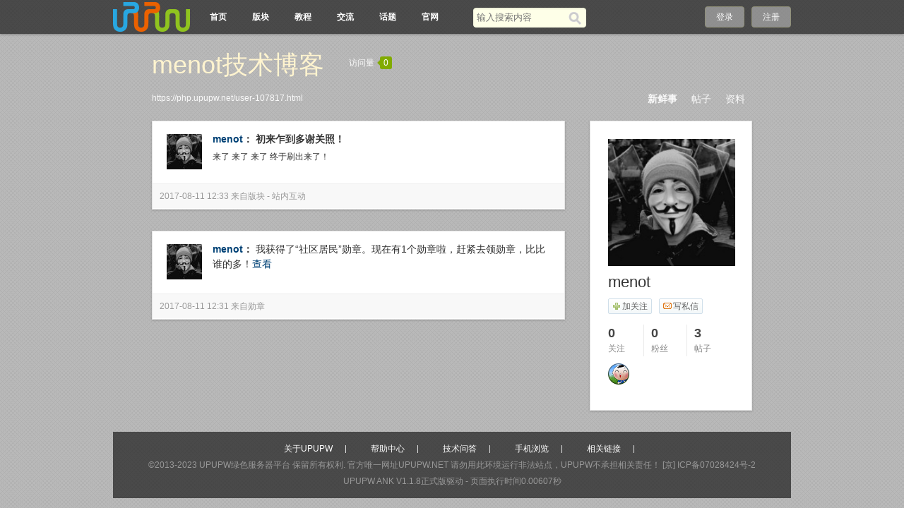

--- FILE ---
content_type: text/html;charset=utf-8
request_url: https://php.upupw.net/user-107817.html
body_size: 3942
content:
<!doctype html>
<html>
<head>
<meta charset="UTF-8" />
<meta http-equiv="X-UA-Compatible" content="chrome=1">
<title>menot技术博客 - UPUPW论坛</title>
<meta name="description" content="menot技术博客" />
<meta name="keywords" content="menot技术博客" />
<meta name="generator" content="upupw" />
<link rel="stylesheet" href="https://php.upupw.net/themes/site/phpnet/css/build/core.css?v=20191217" />
<link rel="stylesheet" href="https://php.upupw.net/themes/site/phpnet/css/build/style.css?v=20191217" />
<script>
var GV = {
	JS_ROOT : 'https://php.upupw.net/res/js/dev/',
	JS_VERSION : '20191217',
	JS_EXTRES : 'https://php.upupw.net/themes/extres',
	TOKEN : '5a96159627b9c08a',
	U_CENTER : 'https://php.upupw.net/user-.html',
	U_AVATAR_DEF : 'https://php.upupw.net/res/images/face/face_small.jpg',
	U_ID : parseInt('0'),
	REGION_CONFIG : '',
	CREDIT_REWARD_JUDGE : '',
	URL : {
		LOGIN : 'https://php.upupw.net/u-login-run',
		QUICK_LOGIN : 'https://php.upupw.net/u-login-fast',
		IMAGE_RES: 'https://php.upupw.net/res/images',
		CHECK_IMG : 'https://php.upupw.net/u-login-showverify',
		VARIFY : 'https://php.upupw.net/verify-index-get',
		VARIFY_CHECK : 'https://php.upupw.net/verify-index-check',
		HEAD_MSG : {
			LIST : 'https://php.upupw.net/message-notice-minilist'
		},
		USER_CARD : 'https://php.upupw.net/space-card-run',
		LIKE_FORWARDING : 'https://php.upupw.net/bbs-post-doreply',
		REGION : 'https://php.upupw.net/misc-webData-area',
		SCHOOL : 'https://php.upupw.net/misc-webData-school',
		EMOTIONS : "https://php.upupw.net/emotion-index-run?type=bbs",
		CRON_AJAX : '',
		FORUM_LIST : 'https://php.upupw.net/bbs-forum-list',
		CREDIT_REWARD_DATA : 'https://php.upupw.net/u-index-showcredit',
		AT_URL: 'https://php.upupw.net/bbs-remind-run',
		TOPIC_TYPIC: 'https://php.upupw.net/bbs-forum-topictype'
	}
};
</script>
<script src="https://php.upupw.net/res/js/dev/wind.js?v=20191217"></script>
<link href="https://php.upupw.net/themes/space/default/css/build/style.css?v=20191217" rel="stylesheet" />
<style>
.aPre{
	cursor:url(https://php.upupw.net/themes/site/phpnet/images/common/pre.cur),auto;
}
.aNext{
	cursor:url(https://php.upupw.net/themes/site/phpnet/images/common/next.cur),auto;right:0;
}
</style>
</head>
<body >
<div class="wrap">
<header class="header_wrap">
<div class="navbg"></div>
	<div id="J_header" class="header cc">
		<div class="logo">
			<a href="https://php.upupw.net/" title="UPUPW论坛">
								<img src="https://php.upupw.net/themes/site/phpnet/images/logo.png" alt="UPUPW论坛">
							</a>
		</div>
		<nav class="nav_wrap">
			<div class="nav">
				<ul>
						<li class=""><a href="https://php.upupw.net/bbs-index-run" title="论坛首页">首页</a></li>
						<li class=""><a href="https://php.upupw.net/bbs-forumlist-run" title="论坛版块">版块</a></li>
						<li class=""><a href="https://php.upupw.net/ank2study/39.html" title="视频教程">教程</a></li>
						<li class=""><a href="https://php.upupw.net/ank2discuss/40.html" title="upupw交流">交流</a></li>
						<li class=""><a href="https://php.upupw.net/tag-index-run" title="热门话题">话题</a></li>
						<li class=""><a href="https://www.upupw.net" title="upupw官网">官网</a></li>
						<li class="current"></li>
					</ul>
			</div>
			<div class="mao" style="display:none"><img src="https://php.upupw.net/themes/site/phpnet/images/common/mao.png" width="35px" height="42px" alt="upupw.net"/></div>
		</nav>
				<div class="header_search" role="search">
			<form action="https://php.upupw.net/search-s-run" method="post">
				<input type="text" id="s" aria-label="搜索关键词" accesskey="s" placeholder="输入搜索内容" x-webkit-speech speech name="keyword"/>
				<button type="submit" aria-label="搜索"><span>搜索</span></button>
			<input type="hidden" name="csrf_token" value="5a96159627b9c08a"/></form>
		</div>
		<div class="header_login">
	<span><a rel="nofollow" href="https://php.upupw.net/u-login-run">登录</a></span><span><a rel="nofollow" href="https://php.upupw.net/u-register-run">注册</a></span>
</div>
	</div>
</header>
<div class="tac"> </div>
<div class="space_page">
	<div class="space_header cc">
	<div class="title">
		<h1><a href="https://php.upupw.net/user-107817.html">menot技术博客</a></h1><div class="num">访问量<span><em></em>0</span></div>
	</div>
	<div class="descrip"></div>
	<div class="space_nav">
		<ul>
			<li class=" current"><a href="https://php.upupw.net/user-107817.html">新鲜事</a></li>
			<li class=""><a href="https://php.upupw.net/space-thread-run?uid=107817">帖子</a></li>
						<li class=""><a href="https://php.upupw.net/space-profile-run?uid=107817">资料</a></li>
		</ul>
	</div>
		<div class="url"><a href="https://php.upupw.net/user-107817.html">https://php.upupw.net/user-107817.html</a></div>
</div>
	
	<div class="cc">
		<div class="space_content" id="J_feed_lists">
						<div class="box">
				<div class="space_fresh">
					<dl class="cc">
						<dt><a class="J_user_card_show" data-uid="107817" href="https://php.upupw.net/user-107817.html" target="_blank"><img class="J_avatar" src="https://php.upupw.net/windid/attachment/avatar/000/10/78/107817_small.jpg" data-type="small" width="50" height="50" /></a></dt>
						<dd>
														<div class="title"><a href="https://php.upupw.net/user-107817.html" class="author J_user_card_show" data-uid="107817" target="_blank">menot</a>：
							<a href="https://php.upupw.net/bbs-read-run?tid=6918" class="subject" target="_blank">初来乍到多谢关照！</a>
							</div>
							<div id="J_feed_content_7603" class="descrip">来了 来了  来了 终于刷出来了！							</div>
														<div class="J_content_all" style="display:none;"></div>
													</dd>
					</dl>
					<p class="my_info">
												<span class="time"><a href="https://php.upupw.net/space-index-fresh?uid=107817&id=7603">2017-08-11 12:33</a></span>&nbsp;来自版块&nbsp;-&nbsp;<a href="https://php.upupw.net/feedback/28.html">站内互动</a>					</p>
				</div>
			</div>
			<div id="J_feed_list_7603" class="space_feed_repeat J_feed_list" style="display:none;"></div>
						<div class="box">
				<div class="space_fresh">
					<dl class="cc">
						<dt><a class="J_user_card_show" data-uid="107817" href="https://php.upupw.net/user-107817.html" target="_blank"><img class="J_avatar" src="https://php.upupw.net/windid/attachment/avatar/000/10/78/107817_small.jpg" data-type="small" width="50" height="50" /></a></dt>
						<dd>
														<div class="title"><a href="https://php.upupw.net/user-107817.html" class="author J_user_card_show" data-uid="107817" target="_blank">menot</a>：
								<span id="J_feed_content_7602" class="descrip fn">我获得了“社区居民”勋章。现在有1个勋章啦，赶紧去领勋章，比比谁的多！<a href="http://php.upupw.net/medal-index-run" target="_blank">查看</a></span>
							</div>
														<div class="J_content_all" style="display:none;"></div>
													</dd>
					</dl>
					<p class="my_info">
												<span class="time"><a href="https://php.upupw.net/space-index-fresh?uid=107817&id=7602">2017-08-11 12:31</a></span>&nbsp;来自<a href="https://php.upupw.net/medal-index-run">勋章</a>					</p>
				</div>
			</div>
			<div id="J_feed_list_7602" class="space_feed_repeat J_feed_list" style="display:none;"></div>
					</div>
		<div class="space_sidebar">
					<div class="box">
				<div class="space_user_info">
					<div class="face"><img class="J_avatar" src="https://php.upupw.net/windid/attachment/avatar/000/10/78/107817.jpg" data-type="big" width="180" height="180" /></div>
					<h2 class="name">menot</h2>
										<div class="operate cc">
												<a rel="nofollow" class="J_space_follow follow J_qlogin_trigger" data-uid="107817" data-role="follow" href="https://php.upupw.net/my-follow-add"><em></em>加关注</a>
								
						<a rel="nofollow" href="https://php.upupw.net/message-message-pop?uid=107817" class="message J_qlogin_trigger J_send_msg_pop" data-name="menot"><em></em>写私信</a>
											</div>
						
					<div class="present"></div>
					<div class="num">
						<ul>
							<li><a href="https://php.upupw.net/space-follows-run?uid=107817"><span>0</span><em>关注</em></a></li>
							<li><a href="https://php.upupw.net/space-fans-run?uid=107817"><span>0</span><em>粉丝</em></a></li>
							<li class="tail"><a href="https://php.upupw.net/space-thread-run?uid=107817"><span>3</span><em>帖子</em></a></li>
						</ul>
					</div>
										<div class="medal">
						<ul class="cc">
															<li><a rel="nofollow" href="https://php.upupw.net/medal-index-run"><img src="https://php.upupw.net/res/images/medal/icon/shequjumin.gif" title="社区居民" width="30" height="30" alt="社区居民"/></a>
								</li>
								
						</ul>
					</div>
									</div>
			</div>
<script>
	var SPACE_FOLLOW = "https://php.upupw.net/my-follow-add",
		SPACE_UNFOLLOW = "https://php.upupw.net/my-follow-delete";
</script>
			<div class="side_more_box">
</div>
		</div>
	</div>
</div>
<!--.main-wrap,#main End-->
<div class="tac">
 
 
</div>
<div class="footer_wrap">
<div class="footbg"></div>
	<div class="footer">
		<pw-drag id="footer_segment"/>
		<div class="bottom">
		<a href="https://www.upupw.net/upupw/" title="upupw团队">关于UPUPW</a><a href="https://www.upupw.net/Help/" title="upupw教程">帮助中心</a><a href="https://www.upupw.net/Feedback/" title="upupw互动">技术问答</a><a href="https://www.upupw.net/wap/" title="upupw手机版">手机浏览</a><a href="https://www.upupw.net/links/" title="upupw链接">相关链接</a>		</div>
		<p>&copy;2013-2023 <a href="https://www.upupw.net">&#85;&#80;&#85;&#80;&#87;&#32511;&#33394;&#26381;&#21153;&#22120;&#24179;&#21488;</a> 保留所有权利. &#23448;&#26041;&#21807;&#19968;&#32593;&#22336;&#85;&#80;&#85;&#80;&#87;&#46;&#78;&#69;&#84;&#32;&#35831;&#21247;&#29992;&#27492;&#29615;&#22659;&#36816;&#34892;&#38750;&#27861;&#31449;&#28857;&#65292;&#85;&#80;&#85;&#80;&#87;&#19981;&#25215;&#25285;&#30456;&#20851;&#36131;&#20219;&#65281; <a href="https://www.upupw.net/linkout/action_download_30.html" target="_blank" rel="nofollow">[京] ICP备07028424号-2</a></p>
		<p class="upinfo">&#85;&#80;&#85;&#80;&#87;&#32;&#65;&#78;&#75; V1.1.8正式版驱动 - 页面执行时间0.00607秒</p>
	</div>
	 
	 
	 
	<div id="cloudwind_common_bottom"></div>
	</div>
<a href="#" rel="nofollow" role="button" id="back_top" tabindex="-1">返回顶部</a>
<script>
var _hmt = _hmt || [];
(function() {
  var hm = document.createElement("script");
  hm.src = "https://hm.baidu.com/hm.js?aadee6b6d4b25343da47efab3739f4d8";
  var s = document.getElementsByTagName("script")[0]; 
  s.parentNode.insertBefore(hm, s);
})();
</script>
</div>
<script>
//新鲜事回复提交地址
var FRESH_DOREPLY = "https://php.upupw.net/space-myspace-doreply";

//引入js组件
Wind.use('jquery', 'global', 'dialog', 'ajaxForm', 'tabs', 'draggable', 'uploadPreview', function(){
	Wind.js(GV.JS_ROOT +'pages/space/space_index.js?v='+ GV.JS_VERSION, GV.JS_ROOT +'pages/common/freshRead.js?v='+ GV.JS_VERSION);

	//回复表情 表情js由freshRead.js引入
	$('#J_feed_lists').on('click', 'a.J_fresh_emotion', function(e){
		e.preventDefault();
		insertEmotions($(this), $($(this).data('emotiontarget')));
	}); 
});
</script>
</body>
</html>

--- FILE ---
content_type: text/css
request_url: https://php.upupw.net/themes/space/default/css/build/style.css?v=20191217
body_size: 14913
content:
/*===================@explain:我的空间@copyright:Copyright 2012,phpwind.com@author:longwenid@gmail.com$Id:style.css 24823 2013-02-22 03:25:52Z yanchixia $===================*/body{background:url(../../images/bg.png);padding-top:45px;}.footer{background:none;}.main_wrap{font-family:Arial,"Microsoft Yahei";}.nav_weak{display:none;}.space_page{width:850px;padding-top:20px;margin:0 auto;}.space_content{width:585px;float:left;padding-bottom:30px;}.space_sidebar{width:230px;float:right;}.my_menu_list{top:40px;}.box{border:1px solid #e4e4e4;box-shadow:0 1px 3px rgba(0,0,0,0.2);min-height:100px;background:#fff;margin-bottom:30px;}.box .hd{background:#f1f1f1;padding:10px;}.box .hd .more{float:right;color:#666;}.box .hd .line{margin:0 10px;color:#d6d6d6;}.box .hd h2{font-size:14px;display:inline;color:#333;margin-right:20px;}.box .hd h3{margin-right:5px;font-size:14px;float:left;}.box .hd a{color:#666;}.box .hd a.current{color:#333;font-weight:700;}.box .ct{padding:5px 10px 10px;}.space_header{margin-bottom:20px;}.space_header .title{height:60px;}.space_header h1{font-size:36px;font-weight:400;float:left;margin-right:35px;}.space_header h1 a{color:#fff4cf;font-family:"Microsoft Yahei",Arial;}.space_header .num{float:left;color:#f9f9f9;padding-top:15px;}.space_header .num span{background:#81ab00;color:#fff;display:inline-block;padding:0 5px;margin-left:8px;border-radius:3px;}.space_header .num span em{width:0;height:0;padding:0;margin-left:-14px;margin-top:4px;border-top:5px transparent dashed;border-bottom:5px transparent dashed;border-left:5px transparent dashed;border-right:5px #81ab00 solid;overflow:hidden;position:absolute;}.space_header .descrip{color:#666;padding-bottom:5px;width:580px;}.space_header .url a{color:#f9f9f9;}.space_nav{float:right;}.space_nav li{float:left;padding:0 10px;}.space_nav li a{font-size:14px;color:#f9f9f9;}.space_nav li.current a{font-weight:700;}.space_user_info{padding:25px 25px 20px;position:relative;}.space_user_info .name{font-size:22px;font-weight:400;line-height:normal;padding:5px 0 10px;}.space_user_info .present{margin-bottom:15px;color:#666;}.space_user_info .num{height:55px;}.space_user_info .num ul{margin-left:-10px;float:left;}.space_user_info .num li{width:50px;height:45px;padding-left:10px;float:left;border-right:1px solid #eaeaea;}.space_user_info .num li.tail{border:0 none;}.space_user_info .num em{display:block;color:#888;}.space_user_info .num span{font-size:18px;line-height:25px;font-weight:700;color:#444;}.space_user_info .num a:hover{text-decoration:none;}.space_user_info .medal{overflow:hidden;margin-bottom:10px;}.space_user_info .medal ul{margin-right:-6px;}.space_user_info .medal li{float:left;margin-right:6px;margin-bottom:6px;display:inline;overflow:hidden;}.space_user_info .medal li a{display:block;float:left;}.space_user_info .medal li img{vertical-align:top;}.space_user_info .operate{}.space_user_info .operate a,.space_user_info .operate span{float:left;width:60px;line-height:20px;height:20px;border:1px solid #d0dfea;color:#666666;border-radius:2px;background:#ffffff;background-repeat:no-repeat;background-image:-webkit-gradient(linear,0 0,0 100%,from(#ffffff),to(#f3f8f9));background-image:-webkit-linear-gradient(#ffffff,#f3f8f9);background-image:-moz-linear-gradient(top,#ffffff,#f3f8f9);background-image:-ms-linear-gradient(#ffffff,#f3f8f9);background-image:-o-linear-gradient(#ffffff,#f3f8f9);background-image:linear-gradient(#ffffff,#f3f8f9);filter:progid:DXImageTransform.Microsoft.gradient(startColorstr='#ffffff',endColorstr='#f3f8f9',GradientType=0);_padding-top:3px;margin-right:10px;}.space_user_info .operate a:hover{color:#333;text-decoration:none;}.space_user_info .operate em{width:13px;height:13px;overflow:hidden;float:left;margin:3px 2px 0 4px;_margin:0 1px 0 4px;}.space_user_info .operate .follow em{background:url(../../images/mini_add.png) center center no-repeat;}.space_user_info .operate .message em{background:url(../../images/mini_mail.png) center center no-repeat;}.space_user_info .operate .unfollow,.space_user_info .operate .unfollow:hover{text-align:center;border-color:#dddddd;background:#f7f7f7 !important;filter:none;color:#99bbc5;}.space_fresh dl{padding:15px 20px;}.space_fresh dt{float:left;width:65px;padding-top:3px;}.space_fresh dd{overflow:hidden;float:left;width:478px;}.space_fresh dd img{vertical-align:top;}.space_fresh .title{font-size:14px;margin-bottom:5px;font-weight:700;}.space_fresh .subject{color:#333;}.space_fresh .descrip{}.space_fresh .my_info{background:#f8f8f8;padding:8px 10px;border-top:1px solid #eeeeee;border-bottom:1px solid #fff;color:#999;}.space_fresh .my_info a{color:#999;}.space_fresh .my_info .right{float:right;}.space_fresh .my_info i{font-style:normal;margin:0 5px;}.space_fresh .info_alone{padding:0 20px 10px;color:#999;}.space_fresh .info_alone .right{float:right;}.space_fresh .more{font-family:Simsun;margin-top:10px;}.space_fresh .photo{margin:5px 0 10px;overflow:hidden;}.space_fresh .photo ul{}.space_fresh .photo li{float:left;margin-right:10px;color:#999;}.space_fresh .photo li img{max-width:100px;max-height:100px;height:100px;}.feed_quote{margin-bottom:10px;}.feed_quote .content{font-size:12px;margin-bottom:0;}.feed_quote .feed_repeat_arrow{float:left;}.feed_quote .info{color:#999;padding-top:5px;}.feed_quote .info a{color:#999;}.feed_quote .info .right{float:right;}.feed_quote .info span a{color:#568cca;margin:0 5px;}.feed_quote .info i{font-style:normal;margin:0 5px;color:#ccc;}.feed_quote .title{color:#333;font-weight:700;}.feed_quote .name{font-weight:700;}.feed_repeat{border:1px solid #e0e4e5;background:#fbfbfb;line-height:20px;padding:15px 20px 13px;font-size:12px;margin:10px 0 7px;border-radius:3px;}.feed_repeat_arrow{width:25px;margin:-25px -20px 0 0;_margin:-24px -10px 0 0;height:11px;overflow:hidden;float:right;}.feed_repeat_arrow span,.feed_repeat_arrow em{font-family:"SimSun";overflow:hidden;font-size:20px;display:block;height:10px;}.feed_repeat_arrow span{margin:-9px 0 0;color:#fbfbfb;}.feed_repeat_arrow em{color:#e0e4e5;}.feed_repeat_alone{padding:10px 20px;}.feed_repeat_alone .feed_repeat_arrow{display:none;}.feed_repeat_alone textarea{margin-bottom:5px;}.feed_repeat_alone dl{border-top:1px dashed #ddd;padding:10px 0 0;}.feed_repeat_alone dt{width:45px;}.feed_repeat_alone dt img{vertical-align:top;}.feed_repeat_alone dd{overflow:hidden;padding:0;margin:0;}.feed_repeat_alone dd span{color:#999;}.feed_repeat_arrow{width:25px;margin:-26px -13px 0 0;height:11px;overflow:hidden;float:right;}.feed_repeat_arrow span,.feed_repeat_arrow em{font-family:"SimSun";overflow:hidden;font-size:20px;display:block;height:10px;}.feed_repeat_arrow span{margin:-9px 0 0;color:#ffffff;}.feed_repeat_arrow em{color:#e0e4e5;}.space_feed_repeat{padding:15px 20px 13px;border:1px solid #e4e4e4;box-shadow:0 1px 3px rgba(0,0,0,0.2);background:#fff;margin-bottom:30px;margin-top:-15px;}.space_feed_repeat dl{border-top:1px solid #eee;}.feed_repeat_textarea{margin-bottom:15px;}.input_area textarea{resize:none;width:532px;height:18px;margin-bottom:8px;outline:0 none;min-height:18px;}.feed_repeat_textarea .enter{text-align:right;}.feed_repeat_textarea .addition{float:left;width:240px;}.feed_repeat_textarea .addition label{float:left;}.feed_repeat_textarea .btn{padding-left:15px;padding-right:15px;}.icon_face{float:left;display:block;margin:2px 5px 0 0;width:22px;height:22px;overflow:hidden;text-indent:-2000em;color:#999;background-position:0 -429px;position:relative;z-index:1;}.icon_face:hover{background-position:0 -489px;}.feed_repeat_list dl{padding:8px 0 0;margin:8px 0 0;border-bottom:0 none;border-top:1px dashed #e6e6e6;}.feed_repeat_list dt{float:left;padding:3px 0;}.feed_repeat_list dd{margin-left:40px;}.feed_repeat_list .repeat_btn{text-align:right;}.feed_repeat_list .content{font-size:12px;line-height:18px;margin-bottom:0;}.feed_repeat_list .content span{white-space:nowrap;padding-left:5px;}.feed_repeat_list .content img{vertical-align:top;}.space_face_list{overflow:hidden;padding-top:5px;width:210px;}.space_face_list ul{margin-right:-25px;width:230px;}.space_face_list li{margin-right:24px;display:inline;float:left;width:50px;margin-left:2px;padding-bottom:15px;}.space_face_list li img{vertical-align:top;margin-bottom:5px;}.space_face_list li a{color:#666;height:75px;display:block;}.space_face_list li a p{line-height:18px;height:18px;overflow:hidden;white-space:nowrap;text-overflow:ellipsis;}.space_face_list li .time{color:#999;line-height:18px;height:18px;overflow:hidden;letter-spacing:-1px;}.space_tags_list{padding-bottom:5px;}.space_tags_list a{display:inline-block;background:#ebebeb;border-radius:3px;padding:2px 5px;margin:0 10px 10px 0;color:#666;}.space_topic_list{color:#999;}.space_topic_list li{line-height:1.8;}.space_topic_list li a{color:#666;margin-right:5px;}.space_profile{padding:5px 5px 20px;margin:0 5px 5px;font-size:14px;}.space_profile h3{padding:10px 5px;font-size:12px;height:18px;border-bottom:1px solid #e4e4e4;margin-bottom:5px;}.space_profile h3 strong{font-size:14px;}.space_profile h3 .edit{float:right;font-size:12px;font-weight:100;color:#333;}.space_profile dl{padding:5px;color:#666;}.space_profile dt{float:left;width:90px;}.space_profile dd{float:left;width:460px;}.space_profile dd .school{display:inline-block;width:260px;}.my_article{padding:1px;}.my_article table{table-layout:fixed;}.my_article td{padding:10px 0;border-bottom:1px dashed #dcdcdc;color:#666;}.my_article thead td{padding:5px 0 10px;color:#999;}.my_article .subject a{font-size:14px;}.my_article img{margin-right:5px;}.my_article .time{width:120px;}.my_article .num{width:80px;}.my_article .num span{color:#105CB6;}.posts_icon i{display:inline-block;width:20px;height:20px;overflow:hidden;vertical-align:middle;background:url(../../images/posts_icon.png) 0 -40px no-repeat;margin-top:1px;}.posts_icon i.icon_headtopic_1{background-position:0 0;}.posts_icon i.icon_headtopic_2{background-position:-20px 0;}.posts_icon i.icon_headtopic_3{background-position:-40px 0;}.posts_icon i.icon_digest{background-position:-40px -19px;}.posts_icon i.icon_topichot{background-position:-20px -19px;}.posts_icon i.icon_topicnew{background-position:0 -20px;}.posts_icon i.icon_topic{background-position:0 -40px;}.posts_icon i.icon_img{background-position:-20px -39px;}.posts_icon i.icon_vote{background-position:-40px -39px;}.posts_icon i.icon_lock{background-position:0 -60px;}.posts_icon i.icon_active{background-position:-20px -60px;}.posts_icon i.icon_like{background-position:-40px -58px;}.posts_icon i.icon_music{background-position:0 -79px;}.posts_icon i.icon_shop{background-position:-20px -79px;}.posts_icon i.icon_file{background-position:-40px -79px;}.posts_icon i.icon_reward{background-position:-20px -100px;}.posts_icon i.icon_debate{background-position:-40px -100px;}.space_fans{padding:15px;}.space_fans dl{border-bottom:1px dashed #e6e6e6;padding:0 0 15px;margin:0 0 17px;position:relative;}.space_fans dt{float:left;width:64px;padding:3px 0 6px;}.space_fans dt a{display:block;}.space_fans .called{border:1px solid #d8d8d8;border-radius:2px;color:#666;width:48px;text-align:center;background:#f7f7f7;box-shadow:0 1px 1px #ffffff inset;}.space_fans .called:hover{color:#333;text-decoration:none;}.space_fans dd{overflow:hidden;}.space_fans .name{font-size:14px;margin-right:7px;}.space_fans .title{margin-bottom:5px;}.space_fans .num{color:#666;margin-bottom:7px;}.space_fans .num span{color:#ccc;margin:0 9px;}.space_fans .num a{margin-left:4px;}.space_fans .action a{color:#5697bd;margin:0 5px;}.space_fans .action .time{color:#999;}.space_fans .attribute{position:absolute;right:0;top:2px;}.space_fans .attribute .mnfollow{background:url(../../images/mnfollow.png) no-repeat;width:43px;height:13px;overflow:hidden;text-indent:-2000em;display:block;}.space_fans .sort{position:absolute;right:130px;top:0;z-index:1;white-space:nowrap;}.space_fans .sort a{color:#666;display:block;padding:3px 21px 3px 15px;}.space_fans .sort a:hover,.space_fans .sort a.current{border:1px solid #c4c4c4;padding:2px 20px 2px 14px;text-decoration:none;border-radius:3px;background:#f7f7f7;background-repeat:no-repeat;background-image:-webkit-gradient(linear,0 0,0 100%,from(#f7f7f7),to(#ebebeb));background-image:-webkit-linear-gradient(#f7f7f7,#ebebeb);background-image:-moz-linear-gradient(top,#f7f7f7,#ebebeb);background-image:-ms-linear-gradient(#f7f7f7,#ebebeb);background-image:-o-linear-gradient(#f7f7f7,#ebebeb);background-image:linear-gradient(#f7f7f7,#ebebeb);filter:progid:DXImageTransform.Microsoft.gradient(startColorstr='#f7f7f7',endColorstr='#ebebeb',GradientType=0);}.space_fans .sort em{border-top:4px #a3a3a3 solid;}.sort_down{position:absolute;border:1px solid #ccc;background:#fff;z-index:2;width:118px;padding:1px;}.sort_down ul{padding:5px;}.sort_down li{padding:3px 0;color:#666;}.sort_down .add{display:block;line-height:25px;background:#eeeeee url(../../images/add_fans_sort.png) 10px center no-repeat;color:#5697bd;border-top:1px dotted #ccc;padding-left:25px;}.sort_down .input{padding:2px 4px;width:98px;margin-bottom:5px;}.sort_down .ft{padding:0 5px 5px;}.sort_down .btn{margin:0;font-family:Simsun;width:50px;}.sort_down .btn_submit{margin-right:8px;}.related{border:1px solid #e1e4e5;background:#fbfbfb;border-radius:3px;padding:10px;margin-top:10px;}.related p{padding:5px;}.ban_page{padding:60px;height:350px;}.ban_page dl{background:#f4f4f4;height:50px;width:400px;padding:20px;margin:0 auto 40px;}.ban_page dt{float:left;width:70px;}.ban_page dd{overflow:hidden;}.ban_page dd .title{font-size:14px;margin-bottom:10px;font-weight:700;}.ban_page dd .num{color:#999;}.ban_page dd .num span{padding:0 5px;}.ban_page h1{text-align:center;font-weight:100;}.punch_widget{height:44px;}.design_space_edit{width:51px;height:51px;border:0 none;background:#c3c3c3 url(../../images/design_space_edit.png) 0 0 no-repeat;position:fixed;_position:absolute;right:5px;bottom:202px;text-indent:-2000em;cursor:pointer;}.design_space_edit:hover{background-position:0 -51px;text-decoration:none;}.nofollow_list{padding:10px 0 10px 15px;}.nofollow_list .hd{padding:0 10px 10px 40px;line-height:32px;font-size:14px;font-weight:700;color:#999;background:url(../../images/gray_middle.png) 0 0 no-repeat;}.nofollow_list li{float:left;padding:5px;margin-right:7px;height:125px;width:90px;}.nofollow_list li a{display:block;float:left;margin-bottom:5px;}.nofollow_list li img{display:block;}.nofollow_list .ft{text-align:center;padding:30px;}.nofollow_list .ft .btn{margin-right:15px;width:83px;}.nofollow_list input{margin-left:0;}.nofollow_list li label{height:18px;line-height:18px;overflow:hidden;display:block;white-space:nowrap;text-overflow:ellipsis;-ms-text-overflow:ellipsis;width:90px;}.content_hidden{border:1px dashed #95c376;padding:15px 20px;margin:1em 0;background:#f8fff3;}.content_hidden h6{font-size:12px;color:#669933;margin:0 0 5px;padding:0;}